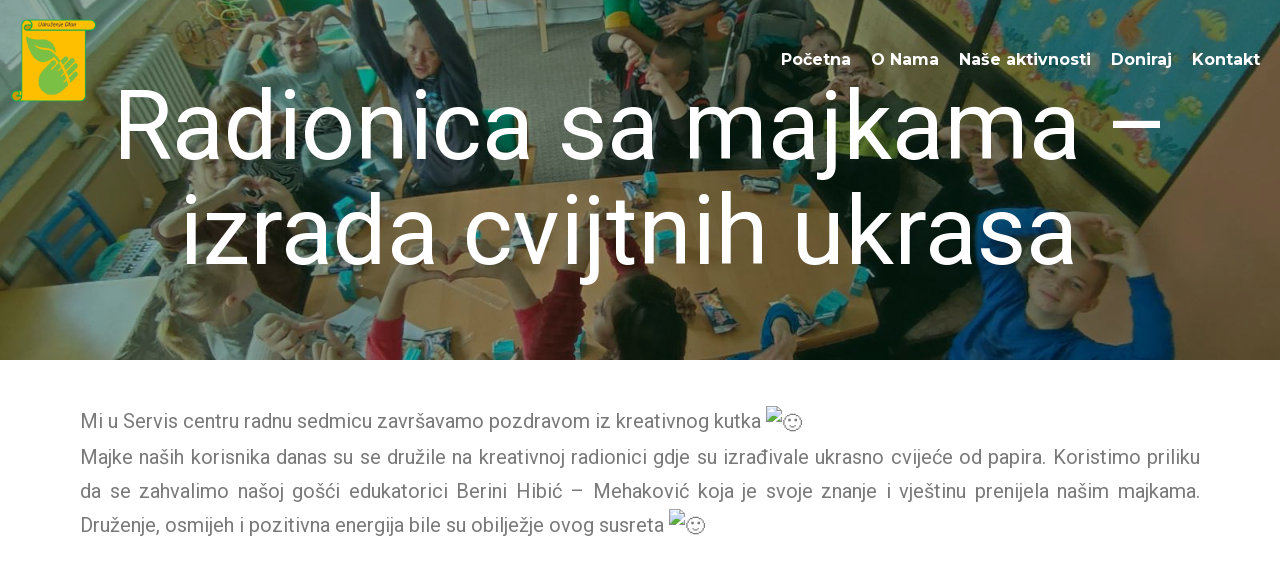

--- FILE ---
content_type: text/css
request_url: https://dlan.ba/wp-content/uploads/elementor/css/post-3107.css?ver=1700937067
body_size: 644
content:
.elementor-3107 .elementor-element.elementor-element-15f7747 > .elementor-container{min-height:50vh;}.elementor-3107 .elementor-element.elementor-element-15f7747:not(.elementor-motion-effects-element-type-background), .elementor-3107 .elementor-element.elementor-element-15f7747 > .elementor-motion-effects-container > .elementor-motion-effects-layer{background-image:url("https://dlan.ba/wp-content/uploads/2022/12/1a.jpg");background-position:center left;background-repeat:no-repeat;background-size:cover;}.elementor-3107 .elementor-element.elementor-element-15f7747 > .elementor-background-overlay{background-color:#013418D6;opacity:0.5;transition:background 0.3s, border-radius 0.3s, opacity 0.3s;}.elementor-3107 .elementor-element.elementor-element-15f7747{transition:background 0.3s, border 0.3s, border-radius 0.3s, box-shadow 0.3s;margin-top:0px;margin-bottom:0px;}.elementor-3107 .elementor-element.elementor-element-a66d657 > .elementor-widget-wrap > .elementor-widget:not(.elementor-widget__width-auto):not(.elementor-widget__width-initial):not(:last-child):not(.elementor-absolute){margin-bottom:10px;}.elementor-3107 .elementor-element.elementor-element-a66d657 > .elementor-element-populated{padding:5% 5% 5% 5%;}.elementor-3107 .elementor-element.elementor-element-08255f7{columns:1;text-align:center;color:#FFFFFF;}.elementor-3107 .elementor-element.elementor-element-a00dc38 > .elementor-background-overlay{opacity:0.5;transition:background 0.3s, border-radius 0.3s, opacity 0.3s;}.elementor-3107 .elementor-element.elementor-element-a00dc38{transition:background 0.3s, border 0.3s, border-radius 0.3s, box-shadow 0.3s;}.elementor-bc-flex-widget .elementor-3107 .elementor-element.elementor-element-c3e2688.elementor-column .elementor-widget-wrap{align-items:flex-start;}.elementor-3107 .elementor-element.elementor-element-c3e2688.elementor-column.elementor-element[data-element_type="column"] > .elementor-widget-wrap.elementor-element-populated{align-content:flex-start;align-items:flex-start;}.elementor-3107 .elementor-element.elementor-element-afa68ee{column-gap:54px;text-align:justify;}.elementor-3107 .elementor-element.elementor-element-afa68ee.elementor-drop-cap-view-stacked .elementor-drop-cap{background-color:var( --e-global-color-1f33230 );}.elementor-3107 .elementor-element.elementor-element-afa68ee.elementor-drop-cap-view-framed .elementor-drop-cap, .elementor-3107 .elementor-element.elementor-element-afa68ee.elementor-drop-cap-view-default .elementor-drop-cap{color:var( --e-global-color-1f33230 );border-color:var( --e-global-color-1f33230 );}body:not(.rtl) .elementor-3107 .elementor-element.elementor-element-afa68ee .elementor-drop-cap{margin-right:10px;}body.rtl .elementor-3107 .elementor-element.elementor-element-afa68ee .elementor-drop-cap{margin-left:10px;}.elementor-3107 .elementor-element.elementor-element-6714ae6{--e-image-carousel-slides-to-show:3;}.elementor-3107 .elementor-element.elementor-element-a747a0c{--spacer-size:50px;}@media(max-width:1024px){.elementor-3107 .elementor-element.elementor-element-15f7747{padding:50px 50px 50px 50px;}}@media(max-width:767px){.elementor-3107 .elementor-element.elementor-element-15f7747 > .elementor-container{min-height:100vh;}.elementor-3107 .elementor-element.elementor-element-15f7747{padding:0px 0px 0px 0px;}.elementor-3107 .elementor-element.elementor-element-08255f7{text-align:left;}}

--- FILE ---
content_type: text/css
request_url: https://dlan.ba/wp-content/uploads/elementor/css/post-13.css?ver=1757664661
body_size: 1368
content:
.elementor-13 .elementor-element.elementor-element-45699f8 > .elementor-container > .elementor-column > .elementor-widget-wrap{align-content:center;align-items:center;}.elementor-13 .elementor-element.elementor-element-45699f8:not(.elementor-motion-effects-element-type-background), .elementor-13 .elementor-element.elementor-element-45699f8 > .elementor-motion-effects-container > .elementor-motion-effects-layer{background-color:#A0C762;}.elementor-13 .elementor-element.elementor-element-45699f8{transition:background 0.3s, border 0.3s, border-radius 0.3s, box-shadow 0.3s;margin-top:0px;margin-bottom:0px;padding:10px 10px 10px 10px;}.elementor-13 .elementor-element.elementor-element-45699f8 > .elementor-background-overlay{transition:background 0.3s, border-radius 0.3s, opacity 0.3s;}.elementor-13 .elementor-element.elementor-element-6e4f2325.elementor-column{width:50%;}.elementor-13 .elementor-element.elementor-element-616b4504 .hfe-site-logo-container, .elementor-13 .elementor-element.elementor-element-616b4504 .hfe-caption-width figcaption{text-align:left;}.elementor-13 .elementor-element.elementor-element-616b4504 .hfe-site-logo .hfe-site-logo-container img{width:87px;}.elementor-13 .elementor-element.elementor-element-616b4504 .hfe-site-logo-container .hfe-site-logo-img{border-style:none;}.elementor-13 .elementor-element.elementor-element-616b4504 .widget-image-caption{margin-top:0px;margin-bottom:0px;}.elementor-13 .elementor-element.elementor-element-1cfba7c.elementor-column{width:50%;}.elementor-13 .elementor-element.elementor-element-13a40c74 .hfe-nav-menu__toggle{margin-left:auto;}.elementor-13 .elementor-element.elementor-element-13a40c74 .menu-item a.hfe-menu-item{padding-left:14px;padding-right:14px;}.elementor-13 .elementor-element.elementor-element-13a40c74 .menu-item a.hfe-sub-menu-item{padding-left:calc( 14px + 20px );padding-right:14px;}.elementor-13 .elementor-element.elementor-element-13a40c74 .hfe-nav-menu__layout-vertical .menu-item ul ul a.hfe-sub-menu-item{padding-left:calc( 14px + 40px );padding-right:14px;}.elementor-13 .elementor-element.elementor-element-13a40c74 .hfe-nav-menu__layout-vertical .menu-item ul ul ul a.hfe-sub-menu-item{padding-left:calc( 14px + 60px );padding-right:14px;}.elementor-13 .elementor-element.elementor-element-13a40c74 .hfe-nav-menu__layout-vertical .menu-item ul ul ul ul a.hfe-sub-menu-item{padding-left:calc( 14px + 80px );padding-right:14px;}.elementor-13 .elementor-element.elementor-element-13a40c74 .menu-item a.hfe-menu-item, .elementor-13 .elementor-element.elementor-element-13a40c74 .menu-item a.hfe-sub-menu-item{padding-top:15px;padding-bottom:15px;}.elementor-13 .elementor-element.elementor-element-13a40c74 a.hfe-menu-item, .elementor-13 .elementor-element.elementor-element-13a40c74 a.hfe-sub-menu-item{font-family:"Montserrat", Sans-serif;font-weight:bold;}.elementor-13 .elementor-element.elementor-element-13a40c74 .menu-item a.hfe-menu-item, .elementor-13 .elementor-element.elementor-element-13a40c74 .sub-menu a.hfe-sub-menu-item{color:#FFFFFF;}.elementor-13 .elementor-element.elementor-element-13a40c74 .menu-item a.hfe-menu-item:hover,
								.elementor-13 .elementor-element.elementor-element-13a40c74 .sub-menu a.hfe-sub-menu-item:hover,
								.elementor-13 .elementor-element.elementor-element-13a40c74 .menu-item.current-menu-item a.hfe-menu-item,
								.elementor-13 .elementor-element.elementor-element-13a40c74 .menu-item a.hfe-menu-item.highlighted,
								.elementor-13 .elementor-element.elementor-element-13a40c74 .menu-item a.hfe-menu-item:focus{color:#CEE6B6;}.elementor-13 .elementor-element.elementor-element-13a40c74 .menu-item.current-menu-item a.hfe-menu-item,
								.elementor-13 .elementor-element.elementor-element-13a40c74 .menu-item.current-menu-ancestor a.hfe-menu-item{color:#CEE6B6;}.elementor-13 .elementor-element.elementor-element-13a40c74 .sub-menu,
								.elementor-13 .elementor-element.elementor-element-13a40c74 nav.hfe-dropdown,
								.elementor-13 .elementor-element.elementor-element-13a40c74 nav.hfe-dropdown-expandible,
								.elementor-13 .elementor-element.elementor-element-13a40c74 nav.hfe-dropdown .menu-item a.hfe-menu-item,
								.elementor-13 .elementor-element.elementor-element-13a40c74 nav.hfe-dropdown .menu-item a.hfe-sub-menu-item{background-color:#7CB442;}.elementor-13 .elementor-element.elementor-element-13a40c74 .sub-menu a.hfe-sub-menu-item:hover,
								.elementor-13 .elementor-element.elementor-element-13a40c74 .elementor-menu-toggle:hover,
								.elementor-13 .elementor-element.elementor-element-13a40c74 nav.hfe-dropdown li a.hfe-menu-item:hover,
								.elementor-13 .elementor-element.elementor-element-13a40c74 nav.hfe-dropdown li a.hfe-sub-menu-item:hover,
								.elementor-13 .elementor-element.elementor-element-13a40c74 nav.hfe-dropdown-expandible li a.hfe-menu-item:hover,
								.elementor-13 .elementor-element.elementor-element-13a40c74 nav.hfe-dropdown-expandible li a.hfe-sub-menu-item:hover{color:#0C8040;}.elementor-13 .elementor-element.elementor-element-13a40c74 .sub-menu .menu-item.current-menu-item a.hfe-sub-menu-item.hfe-sub-menu-item-active,
							.elementor-13 .elementor-element.elementor-element-13a40c74 nav.hfe-dropdown .menu-item.current-menu-item a.hfe-menu-item,
							.elementor-13 .elementor-element.elementor-element-13a40c74 nav.hfe-dropdown .menu-item.current-menu-ancestor a.hfe-menu-item,
							.elementor-13 .elementor-element.elementor-element-13a40c74 nav.hfe-dropdown .sub-menu .menu-item.current-menu-item a.hfe-sub-menu-item.hfe-sub-menu-item-active
							{color:#0C8040;}.elementor-13 .elementor-element.elementor-element-13a40c74 ul.sub-menu{width:220px;}.elementor-13 .elementor-element.elementor-element-13a40c74 .sub-menu a.hfe-sub-menu-item,
						 .elementor-13 .elementor-element.elementor-element-13a40c74 nav.hfe-dropdown li a.hfe-menu-item,
						 .elementor-13 .elementor-element.elementor-element-13a40c74 nav.hfe-dropdown li a.hfe-sub-menu-item,
						 .elementor-13 .elementor-element.elementor-element-13a40c74 nav.hfe-dropdown-expandible li a.hfe-menu-item,
						 .elementor-13 .elementor-element.elementor-element-13a40c74 nav.hfe-dropdown-expandible li a.hfe-sub-menu-item{padding-top:15px;padding-bottom:15px;}.elementor-13 .elementor-element.elementor-element-13a40c74 .sub-menu li.menu-item:not(:last-child),
						.elementor-13 .elementor-element.elementor-element-13a40c74 nav.hfe-dropdown li.menu-item:not(:last-child),
						.elementor-13 .elementor-element.elementor-element-13a40c74 nav.hfe-dropdown-expandible li.menu-item:not(:last-child){border-bottom-style:none;}.elementor-13 .elementor-element.elementor-element-13a40c74 div.hfe-nav-menu-icon{color:#FFFFFF;}.elementor-13 .elementor-element.elementor-element-13a40c74 div.hfe-nav-menu-icon svg{fill:#FFFFFF;}.elementor-13 .elementor-element.elementor-element-bdc85f2 > .elementor-container{min-height:100px;}.elementor-13 .elementor-element.elementor-element-bdc85f2 > .elementor-container > .elementor-column > .elementor-widget-wrap{align-content:space-between;align-items:space-between;}.elementor-13 .elementor-element.elementor-element-bdc85f2:not(.elementor-motion-effects-element-type-background), .elementor-13 .elementor-element.elementor-element-bdc85f2 > .elementor-motion-effects-container > .elementor-motion-effects-layer{background-color:#AAAAAA00;}.elementor-13 .elementor-element.elementor-element-bdc85f2{transition:background 0.3s, border 0.3s, border-radius 0.3s, box-shadow 0.3s;margin-top:0px;margin-bottom:0px;padding:10px 10px 10px 10px;}.elementor-13 .elementor-element.elementor-element-bdc85f2 > .elementor-background-overlay{transition:background 0.3s, border-radius 0.3s, opacity 0.3s;}.elementor-13 .elementor-element.elementor-element-1ac1276 .hfe-site-logo-container, .elementor-13 .elementor-element.elementor-element-1ac1276 .hfe-caption-width figcaption{text-align:left;}.elementor-13 .elementor-element.elementor-element-1ac1276 .hfe-site-logo .hfe-site-logo-container img{width:87px;}.elementor-13 .elementor-element.elementor-element-1ac1276 .hfe-site-logo-container .hfe-site-logo-img{border-style:none;}.elementor-13 .elementor-element.elementor-element-1ac1276 .widget-image-caption{margin-top:0px;margin-bottom:0px;}.elementor-13 .elementor-element.elementor-element-7606f60 .hfe-nav-menu__toggle{margin-left:auto;}.elementor-13 .elementor-element.elementor-element-7606f60 .menu-item a.hfe-menu-item{padding-left:10px;padding-right:10px;}.elementor-13 .elementor-element.elementor-element-7606f60 .menu-item a.hfe-sub-menu-item{padding-left:calc( 10px + 20px );padding-right:10px;}.elementor-13 .elementor-element.elementor-element-7606f60 .hfe-nav-menu__layout-vertical .menu-item ul ul a.hfe-sub-menu-item{padding-left:calc( 10px + 40px );padding-right:10px;}.elementor-13 .elementor-element.elementor-element-7606f60 .hfe-nav-menu__layout-vertical .menu-item ul ul ul a.hfe-sub-menu-item{padding-left:calc( 10px + 60px );padding-right:10px;}.elementor-13 .elementor-element.elementor-element-7606f60 .hfe-nav-menu__layout-vertical .menu-item ul ul ul ul a.hfe-sub-menu-item{padding-left:calc( 10px + 80px );padding-right:10px;}.elementor-13 .elementor-element.elementor-element-7606f60 .menu-item a.hfe-menu-item, .elementor-13 .elementor-element.elementor-element-7606f60 .menu-item a.hfe-sub-menu-item{padding-top:15px;padding-bottom:15px;}.elementor-13 .elementor-element.elementor-element-7606f60 a.hfe-menu-item, .elementor-13 .elementor-element.elementor-element-7606f60 a.hfe-sub-menu-item{font-family:"Montserrat", Sans-serif;font-weight:bold;}.elementor-13 .elementor-element.elementor-element-7606f60 .menu-item a.hfe-menu-item, .elementor-13 .elementor-element.elementor-element-7606f60 .sub-menu a.hfe-sub-menu-item{color:#FFFFFF;}.elementor-13 .elementor-element.elementor-element-7606f60 .menu-item a.hfe-menu-item:hover,
								.elementor-13 .elementor-element.elementor-element-7606f60 .sub-menu a.hfe-sub-menu-item:hover,
								.elementor-13 .elementor-element.elementor-element-7606f60 .menu-item.current-menu-item a.hfe-menu-item,
								.elementor-13 .elementor-element.elementor-element-7606f60 .menu-item a.hfe-menu-item.highlighted,
								.elementor-13 .elementor-element.elementor-element-7606f60 .menu-item a.hfe-menu-item:focus{color:#CEE6B6;}.elementor-13 .elementor-element.elementor-element-7606f60 .menu-item.current-menu-item a.hfe-menu-item,
								.elementor-13 .elementor-element.elementor-element-7606f60 .menu-item.current-menu-ancestor a.hfe-menu-item{color:#CEE6B6;}.elementor-13 .elementor-element.elementor-element-7606f60 .sub-menu,
								.elementor-13 .elementor-element.elementor-element-7606f60 nav.hfe-dropdown,
								.elementor-13 .elementor-element.elementor-element-7606f60 nav.hfe-dropdown-expandible,
								.elementor-13 .elementor-element.elementor-element-7606f60 nav.hfe-dropdown .menu-item a.hfe-menu-item,
								.elementor-13 .elementor-element.elementor-element-7606f60 nav.hfe-dropdown .menu-item a.hfe-sub-menu-item{background-color:#7CB442;}.elementor-13 .elementor-element.elementor-element-7606f60 .sub-menu a.hfe-sub-menu-item:hover,
								.elementor-13 .elementor-element.elementor-element-7606f60 .elementor-menu-toggle:hover,
								.elementor-13 .elementor-element.elementor-element-7606f60 nav.hfe-dropdown li a.hfe-menu-item:hover,
								.elementor-13 .elementor-element.elementor-element-7606f60 nav.hfe-dropdown li a.hfe-sub-menu-item:hover,
								.elementor-13 .elementor-element.elementor-element-7606f60 nav.hfe-dropdown-expandible li a.hfe-menu-item:hover,
								.elementor-13 .elementor-element.elementor-element-7606f60 nav.hfe-dropdown-expandible li a.hfe-sub-menu-item:hover{color:#0C8040;}.elementor-13 .elementor-element.elementor-element-7606f60 .sub-menu .menu-item.current-menu-item a.hfe-sub-menu-item.hfe-sub-menu-item-active,
							.elementor-13 .elementor-element.elementor-element-7606f60 nav.hfe-dropdown .menu-item.current-menu-item a.hfe-menu-item,
							.elementor-13 .elementor-element.elementor-element-7606f60 nav.hfe-dropdown .menu-item.current-menu-ancestor a.hfe-menu-item,
							.elementor-13 .elementor-element.elementor-element-7606f60 nav.hfe-dropdown .sub-menu .menu-item.current-menu-item a.hfe-sub-menu-item.hfe-sub-menu-item-active
							{color:#0C8040;}.elementor-13 .elementor-element.elementor-element-7606f60 ul.sub-menu{width:220px;}.elementor-13 .elementor-element.elementor-element-7606f60 .sub-menu a.hfe-sub-menu-item,
						 .elementor-13 .elementor-element.elementor-element-7606f60 nav.hfe-dropdown li a.hfe-menu-item,
						 .elementor-13 .elementor-element.elementor-element-7606f60 nav.hfe-dropdown li a.hfe-sub-menu-item,
						 .elementor-13 .elementor-element.elementor-element-7606f60 nav.hfe-dropdown-expandible li a.hfe-menu-item,
						 .elementor-13 .elementor-element.elementor-element-7606f60 nav.hfe-dropdown-expandible li a.hfe-sub-menu-item{padding-top:15px;padding-bottom:15px;}.elementor-13 .elementor-element.elementor-element-7606f60 .sub-menu li.menu-item:not(:last-child),
						.elementor-13 .elementor-element.elementor-element-7606f60 nav.hfe-dropdown li.menu-item:not(:last-child),
						.elementor-13 .elementor-element.elementor-element-7606f60 nav.hfe-dropdown-expandible li.menu-item:not(:last-child){border-bottom-style:solid;border-bottom-width:0px;}.elementor-13 .elementor-element.elementor-element-7606f60 div.hfe-nav-menu-icon{color:#FFFFFF;}.elementor-13 .elementor-element.elementor-element-7606f60 div.hfe-nav-menu-icon svg{fill:#FFFFFF;}@media(max-width:1024px){.elementor-13 .elementor-element.elementor-element-616b4504 .hfe-site-logo-container, .elementor-13 .elementor-element.elementor-element-616b4504 .hfe-caption-width figcaption{text-align:left;}.elementor-13 .elementor-element.elementor-element-616b4504 .hfe-site-logo .hfe-site-logo-container img{width:78px;}.elementor-13 .elementor-element.elementor-element-13a40c74 nav.hfe-nav-menu__layout-horizontal:not(.hfe-dropdown) ul.sub-menu, .elementor-13 .elementor-element.elementor-element-13a40c74 nav.hfe-nav-menu__layout-expandible.menu-is-active, .elementor-13 .elementor-element.elementor-element-13a40c74 nav.hfe-nav-menu__layout-vertical:not(.hfe-dropdown) ul.sub-menu{margin-top:12px;}.elementor-13 .elementor-element.elementor-element-13a40c74 .hfe-dropdown.menu-is-active{margin-top:12px;}.elementor-13 .elementor-element.elementor-element-13a40c74 .hfe-nav-menu-icon{font-size:43px;}.elementor-13 .elementor-element.elementor-element-13a40c74 .hfe-nav-menu-icon svg{font-size:43px;line-height:43px;height:43px;width:43px;}.elementor-13 .elementor-element.elementor-element-1ac1276 .hfe-site-logo-container, .elementor-13 .elementor-element.elementor-element-1ac1276 .hfe-caption-width figcaption{text-align:left;}.elementor-13 .elementor-element.elementor-element-1ac1276 .hfe-site-logo .hfe-site-logo-container img{width:78px;}.elementor-13 .elementor-element.elementor-element-4541170.elementor-column{width:50%;}.elementor-13 .elementor-element.elementor-element-7606f60 nav.hfe-nav-menu__layout-horizontal:not(.hfe-dropdown) ul.sub-menu, .elementor-13 .elementor-element.elementor-element-7606f60 nav.hfe-nav-menu__layout-expandible.menu-is-active, .elementor-13 .elementor-element.elementor-element-7606f60 nav.hfe-nav-menu__layout-vertical:not(.hfe-dropdown) ul.sub-menu{margin-top:18px;}.elementor-13 .elementor-element.elementor-element-7606f60 .hfe-dropdown.menu-is-active{margin-top:18px;}}@media(max-width:767px){.elementor-13 .elementor-element.elementor-element-6e4f2325.elementor-column{width:50%;}.elementor-13 .elementor-element.elementor-element-616b4504 .hfe-site-logo-container, .elementor-13 .elementor-element.elementor-element-616b4504 .hfe-caption-width figcaption{text-align:left;}.elementor-13 .elementor-element.elementor-element-616b4504 .hfe-site-logo .hfe-site-logo-container img{width:30%;}.elementor-13 .elementor-element.elementor-element-13a40c74 nav.hfe-nav-menu__layout-horizontal:not(.hfe-dropdown) ul.sub-menu, .elementor-13 .elementor-element.elementor-element-13a40c74 nav.hfe-nav-menu__layout-expandible.menu-is-active, .elementor-13 .elementor-element.elementor-element-13a40c74 nav.hfe-nav-menu__layout-vertical:not(.hfe-dropdown) ul.sub-menu{margin-top:10px;}.elementor-13 .elementor-element.elementor-element-13a40c74 .hfe-dropdown.menu-is-active{margin-top:10px;}.elementor-13 .elementor-element.elementor-element-13a40c74 .hfe-nav-menu-icon{font-size:29px;}.elementor-13 .elementor-element.elementor-element-13a40c74 .hfe-nav-menu-icon svg{font-size:29px;line-height:29px;height:29px;width:29px;}.elementor-13 .elementor-element.elementor-element-1ac1276 .hfe-site-logo-container, .elementor-13 .elementor-element.elementor-element-1ac1276 .hfe-caption-width figcaption{text-align:left;}.elementor-13 .elementor-element.elementor-element-1ac1276 .hfe-site-logo .hfe-site-logo-container img{width:50%;}.elementor-13 .elementor-element.elementor-element-4541170.elementor-column{width:50%;}}

--- FILE ---
content_type: text/css
request_url: https://dlan.ba/wp-content/uploads/elementor/css/post-72.css?ver=1700500786
body_size: 1092
content:
.elementor-72 .elementor-element.elementor-element-7eb6143 > .elementor-container > .elementor-column > .elementor-widget-wrap{align-content:center;align-items:center;}.elementor-72 .elementor-element.elementor-element-7eb6143:not(.elementor-motion-effects-element-type-background), .elementor-72 .elementor-element.elementor-element-7eb6143 > .elementor-motion-effects-container > .elementor-motion-effects-layer{background-color:#151414;}.elementor-72 .elementor-element.elementor-element-7eb6143 > .elementor-background-overlay{opacity:0.8;transition:background 0.3s, border-radius 0.3s, opacity 0.3s;}.elementor-72 .elementor-element.elementor-element-7eb6143{transition:background 0.3s, border 0.3s, border-radius 0.3s, box-shadow 0.3s;margin-top:0px;margin-bottom:0px;padding:100px 0px 80px 0px;}.elementor-bc-flex-widget .elementor-72 .elementor-element.elementor-element-4b2e53f3.elementor-column .elementor-widget-wrap{align-items:center;}.elementor-72 .elementor-element.elementor-element-4b2e53f3.elementor-column.elementor-element[data-element_type="column"] > .elementor-widget-wrap.elementor-element-populated{align-content:center;align-items:center;}.elementor-72 .elementor-element.elementor-element-4b2e53f3.elementor-column > .elementor-widget-wrap{justify-content:center;}.elementor-72 .elementor-element.elementor-element-4b2e53f3 > .elementor-element-populated{padding:0px 0px 0px 0px;}.elementor-72 .elementor-element.elementor-element-5aeeec70{padding:0px 0px 0px 0px;}.elementor-72 .elementor-element.elementor-element-56cbe746 .elementor-heading-title{color:#FFFFFF;font-size:18px;}.elementor-72 .elementor-element.elementor-element-54f45e55{color:#FFFFFF;font-size:14px;line-height:1.7em;}.elementor-72 .elementor-element.elementor-element-54f45e55 > .elementor-widget-container{margin:0px 0px 0px 0px;}.elementor-72 .elementor-element.elementor-element-55a785b6 .elementor-heading-title{color:#FFFFFF;font-size:18px;}.elementor-72 .elementor-element.elementor-element-69305520 .elementor-icon-list-items:not(.elementor-inline-items) .elementor-icon-list-item:not(:last-child){padding-bottom:calc(14px/2);}.elementor-72 .elementor-element.elementor-element-69305520 .elementor-icon-list-items:not(.elementor-inline-items) .elementor-icon-list-item:not(:first-child){margin-top:calc(14px/2);}.elementor-72 .elementor-element.elementor-element-69305520 .elementor-icon-list-items.elementor-inline-items .elementor-icon-list-item{margin-right:calc(14px/2);margin-left:calc(14px/2);}.elementor-72 .elementor-element.elementor-element-69305520 .elementor-icon-list-items.elementor-inline-items{margin-right:calc(-14px/2);margin-left:calc(-14px/2);}body.rtl .elementor-72 .elementor-element.elementor-element-69305520 .elementor-icon-list-items.elementor-inline-items .elementor-icon-list-item:after{left:calc(-14px/2);}body:not(.rtl) .elementor-72 .elementor-element.elementor-element-69305520 .elementor-icon-list-items.elementor-inline-items .elementor-icon-list-item:after{right:calc(-14px/2);}.elementor-72 .elementor-element.elementor-element-69305520 .elementor-icon-list-icon i{color:#FFFFFF;transition:color 0.3s;}.elementor-72 .elementor-element.elementor-element-69305520 .elementor-icon-list-icon svg{fill:#FFFFFF;transition:fill 0.3s;}.elementor-72 .elementor-element.elementor-element-69305520{--e-icon-list-icon-size:20px;--icon-vertical-offset:0px;}.elementor-72 .elementor-element.elementor-element-69305520 .elementor-icon-list-icon{padding-right:19px;}.elementor-72 .elementor-element.elementor-element-69305520 .elementor-icon-list-text{color:#FFFFFF;transition:color 0.3s;}.elementor-72 .elementor-element.elementor-element-4f34c6c .elementor-button{background-color:var( --e-global-color-1f33230 );}.elementor-72 .elementor-element.elementor-element-1c764179 .elementor-heading-title{color:#FFFFFF;font-size:18px;}.elementor-72 .elementor-element.elementor-element-3883eddd .elementor-icon-list-items:not(.elementor-inline-items) .elementor-icon-list-item:not(:last-child){padding-bottom:calc(15px/2);}.elementor-72 .elementor-element.elementor-element-3883eddd .elementor-icon-list-items:not(.elementor-inline-items) .elementor-icon-list-item:not(:first-child){margin-top:calc(15px/2);}.elementor-72 .elementor-element.elementor-element-3883eddd .elementor-icon-list-items.elementor-inline-items .elementor-icon-list-item{margin-right:calc(15px/2);margin-left:calc(15px/2);}.elementor-72 .elementor-element.elementor-element-3883eddd .elementor-icon-list-items.elementor-inline-items{margin-right:calc(-15px/2);margin-left:calc(-15px/2);}body.rtl .elementor-72 .elementor-element.elementor-element-3883eddd .elementor-icon-list-items.elementor-inline-items .elementor-icon-list-item:after{left:calc(-15px/2);}body:not(.rtl) .elementor-72 .elementor-element.elementor-element-3883eddd .elementor-icon-list-items.elementor-inline-items .elementor-icon-list-item:after{right:calc(-15px/2);}.elementor-72 .elementor-element.elementor-element-3883eddd .elementor-icon-list-icon i{transition:color 0.3s;}.elementor-72 .elementor-element.elementor-element-3883eddd .elementor-icon-list-icon svg{transition:fill 0.3s;}.elementor-72 .elementor-element.elementor-element-3883eddd{--e-icon-list-icon-size:14px;--e-icon-list-icon-align:left;--e-icon-list-icon-margin:0 calc(var(--e-icon-list-icon-size, 1em) * 0.25) 0 0;--icon-vertical-offset:0px;}.elementor-72 .elementor-element.elementor-element-3883eddd .elementor-icon-list-icon{padding-right:0px;}.elementor-72 .elementor-element.elementor-element-3883eddd .elementor-icon-list-item > .elementor-icon-list-text, .elementor-72 .elementor-element.elementor-element-3883eddd .elementor-icon-list-item > a{font-size:14px;}.elementor-72 .elementor-element.elementor-element-3883eddd .elementor-icon-list-text{color:#FFFFFF;transition:color 0.3s;}.elementor-72 .elementor-element.elementor-element-3883eddd .elementor-icon-list-item:hover .elementor-icon-list-text{color:var( --e-global-color-1f33230 );}.elementor-72 .elementor-element.elementor-element-287c487a .elementor-heading-title{color:#FFFFFF;font-size:18px;}.elementor-72 .elementor-element.elementor-element-61e60401 .elementor-repeater-item-ad43221.elementor-social-icon{background-color:#D83176;}.elementor-72 .elementor-element.elementor-element-61e60401{--grid-template-columns:repeat(0, auto);--icon-size:18px;--grid-column-gap:15px;--grid-row-gap:0px;}.elementor-72 .elementor-element.elementor-element-61e60401 .elementor-widget-container{text-align:left;}.elementor-72 .elementor-element.elementor-element-6404eda8 > .elementor-container > .elementor-column > .elementor-widget-wrap{align-content:center;align-items:center;}.elementor-72 .elementor-element.elementor-element-6404eda8{padding:0px 0px 0px 0px;}.elementor-72 .elementor-element.elementor-element-4db6a12{text-align:center;color:#FFFFFF;font-size:14px;}.elementor-72 .elementor-element.elementor-element-4db6a12 > .elementor-widget-container{margin:0px 0px 0px 0px;}@media(max-width:1024px) and (min-width:768px){.elementor-72 .elementor-element.elementor-element-660a2649{width:33%;}.elementor-72 .elementor-element.elementor-element-5322edcf{width:35%;}.elementor-72 .elementor-element.elementor-element-2de81130{width:31%;}.elementor-72 .elementor-element.elementor-element-432b3541{width:70%;}.elementor-72 .elementor-element.elementor-element-3fc23538{width:30%;}}@media(max-width:1024px){.elementor-72 .elementor-element.elementor-element-7eb6143{padding:50px 20px 50px 20px;}}@media(max-width:767px){.elementor-72 .elementor-element.elementor-element-7eb6143{padding:50px 20px 50px 20px;}.elementor-72 .elementor-element.elementor-element-660a2649 > .elementor-element-populated{margin:0px 0px 30px 0px;--e-column-margin-right:0px;--e-column-margin-left:0px;}.elementor-72 .elementor-element.elementor-element-54f45e55{text-align:left;}.elementor-72 .elementor-element.elementor-element-5322edcf > .elementor-element-populated{margin:0px 0px 30px 0px;--e-column-margin-right:0px;--e-column-margin-left:0px;}.elementor-72 .elementor-element.elementor-element-2de81130 > .elementor-element-populated{margin:0px 0px 30px 0px;--e-column-margin-right:0px;--e-column-margin-left:0px;}.elementor-72 .elementor-element.elementor-element-3883eddd .elementor-icon-list-items:not(.elementor-inline-items) .elementor-icon-list-item:not(:last-child){padding-bottom:calc(25px/2);}.elementor-72 .elementor-element.elementor-element-3883eddd .elementor-icon-list-items:not(.elementor-inline-items) .elementor-icon-list-item:not(:first-child){margin-top:calc(25px/2);}.elementor-72 .elementor-element.elementor-element-3883eddd .elementor-icon-list-items.elementor-inline-items .elementor-icon-list-item{margin-right:calc(25px/2);margin-left:calc(25px/2);}.elementor-72 .elementor-element.elementor-element-3883eddd .elementor-icon-list-items.elementor-inline-items{margin-right:calc(-25px/2);margin-left:calc(-25px/2);}body.rtl .elementor-72 .elementor-element.elementor-element-3883eddd .elementor-icon-list-items.elementor-inline-items .elementor-icon-list-item:after{left:calc(-25px/2);}body:not(.rtl) .elementor-72 .elementor-element.elementor-element-3883eddd .elementor-icon-list-items.elementor-inline-items .elementor-icon-list-item:after{right:calc(-25px/2);}.elementor-72 .elementor-element.elementor-element-6404eda8{padding:0px 0px 0px 0px;}.elementor-72 .elementor-element.elementor-element-4db6a12{text-align:center;}}